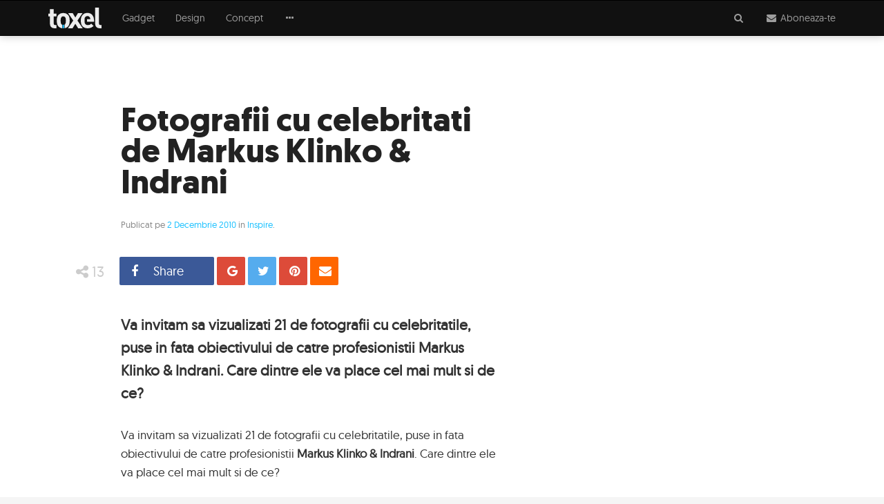

--- FILE ---
content_type: text/html; charset=UTF-8
request_url: https://www.toxel.ro/inspire/fotografii-cu-celebritati-de-markus-klinko-indrani-2276
body_size: 10727
content:
<!DOCTYPE html><html lang="ro"><head><meta http-equiv="Content-Type" content="text/html; charset=utf-8" /><meta http-equiv="X-UA-Compatible" content="IE=edge"><title>Fotografii cu celebritati de Markus Klinko &amp; Indrani</title><meta name="robots" content="INDEX,FOLLOW" /><meta name="revisit-after" content="1 day" /><link rel="dns-prefetch" href="https://cdn.toxel.ro" /><link rel="preload" as="style" href="https://cdn.toxel.ro/css/join.min.css?v=1721734731" /><link rel="preload" as="script" href="https://cdn.toxel.ro/js/loader.min.js?v=1721734731" /><link rel="preload" as="script" href="https://cdn.toxel.ro/js/join.min.js?v=1721734732" /><link rel="canonical" href="https://www.toxel.ro/Inspire/Fotografii-cu-celebritati-de-Markus-Klinko-Indrani_2276.html"/><link rel="amphtml" href="https://amp.toxel.ro/inspire/fotografii-cu-celebritati-de-markus-klinko-indrani-2276"><meta name="viewport" content="width=device-width, initial-scale=1.0, minimum-scale=1, maximum-scale=1" /><meta name="apple-mobile-web-app-capable" content="yes" /><meta name="apple-mobile-web-app-status-bar-style" content="black-translucent" /><meta itemprop="name" content="Fotografii cu celebritati de Markus Klinko &amp; Indrani"/><meta itemprop="description" content="Va invitam sa vizualizati 21 de fotografii cu celebritatile, puse in fata obiectivului de catre profesionistii Markus Klinko &amp; Indrani. Care dintre ele va place"/><meta itemprop="image" content="https://cdn.toxel.ro/img/cache/articles/0/2/2/2276/image-2276-640x335-00-75.jpg?v=1562372313"/><link rel="shortlink" href="https://toxel.ro/rd2276" /><meta property="og:title" content="Fotografii cu celebritati de Markus Klinko &amp; Indrani" /> <meta property="og:description" content="Va invitam sa vizualizati 21 de fotografii cu celebritatile, puse in fata obiectivului de catre profesionistii Markus Klinko &amp; Indrani. Care dintre ele va place" /> <meta property="og:image" content="https://cdn.toxel.ro/img/cache/articles/0/2/2/2276/image-2276-640x335-00-75.jpg?v=1562372313" /> <meta property="og:url" content="https://www.toxel.ro/Inspire/Fotografii-cu-celebritati-de-Markus-Klinko-Indrani_2276.html" /> <meta property="og:type" content="article" /> <meta property="og:site_name" content="Toxel Magazine" /><meta property="og:locale" content="ro_RO" /><meta property="article:section" content="Inspire" /><meta property="article:tag" content="fotografii" /><meta property="article:tag" content="celebritati" /><meta property="article:tag" content="markus klinko" /><meta property="article:tag" content="indrani" /><meta property="article:author" content="Toxel Magazine" /><meta property="article:publisher" content="http://www.facebook.com/ToxelMagazine" /><meta property="article:published_time" content="2010-12-02 00:00:00" /><meta property="article:modified_time" content="2016-09-21 20:42:55" /><meta property="fb:pages" content="http://www.facebook.com/ToxelMagazine" /><meta property="fb:app_id" content="100373563368924" /> <meta property="fb:admins" content="ganaited" /> <link href="https://plus.google.com/103394015852277442736" rel="publisher" /><meta name="twitter:card" content="summary_large_image"><meta name="twitter:title" content="Fotografii cu celebritati de Markus Klinko &amp; Indrani"><meta name="twitter:image" content="https://cdn.toxel.ro/img/cache/articles/0/2/2/2276/image-2276-640x335-00-75.jpg?v=1562372313"><meta name="twitter:creator" content="@toxelmagazine"><meta name="twitter:site" content="@toxelmagazine"><meta name="twitter:domain" content="toxel.ro"><link rel="alternate" type="application/rss+xml" title="Toxel Magazine Feed" href="https://www.toxel.ro/feed/" /><link rel="apple-touch-icon" sizes="57x57" href="https://cdn.toxel.ro/img/favicons/apple-icon-57x57.png"><link rel="apple-touch-icon" sizes="60x60" href="https://cdn.toxel.ro/img/favicons/apple-icon-60x60.png"><link rel="apple-touch-icon" sizes="72x72" href="https://cdn.toxel.ro/img/favicons/apple-icon-72x72.png"><link rel="apple-touch-icon" sizes="76x76" href="https://cdn.toxel.ro/img/favicons/apple-icon-76x76.png"><link rel="apple-touch-icon" sizes="114x114" href="https://cdn.toxel.ro/img/favicons/apple-icon-114x114.png"><link rel="apple-touch-icon" sizes="120x120" href="https://cdn.toxel.ro/img/favicons/apple-icon-120x120.png"><link rel="apple-touch-icon" sizes="144x144" href="https://cdn.toxel.ro/img/favicons/apple-icon-144x144.png"><link rel="apple-touch-icon" sizes="152x152" href="https://cdn.toxel.ro/img/favicons/apple-icon-152x152.png"><link rel="apple-touch-icon" sizes="180x180" href="https://cdn.toxel.ro/img/favicons/apple-icon-180x180.png"><link rel="icon" type="image/png" sizes="192x192" href="https://cdn.toxel.ro/img/favicons/android-icon-192x192.png"><link rel="icon" type="image/png" sizes="32x32" href="https://cdn.toxel.ro/img/favicons/favicon-32x32.png"><link rel="icon" type="image/png" sizes="96x96" href="https://cdn.toxel.ro/img/favicons/favicon-96x96.png"><link rel="icon" type="image/png" sizes="16x16" href="https://cdn.toxel.ro/img/favicons/favicon-16x16.png"><link rel="manifest" href="https://www.toxel.ro/manifest.json"><meta name="msapplication-TileColor" content="#ffffff"><meta name="msapplication-TileImage" content="https://cdn.toxel.ro/img/favicons/ms-icon-144x144.png"><meta name="theme-color" content="#ffffff"><link rel="icon" href="https://cdn.toxel.ro/img/favicon.ico" type="image/x-icon" /><link rel="shortcut icon" type="image/x-icon" href="https://cdn.toxel.ro/img/favicon.ico" /><style type="text/css" id="above-articles">html{font-family:sans-serif}body{margin:0}header{display:block}a{background-color:transparent}h1{font-size:2em;margin:.67em 0}small{font-size:80%}img{border:0}hr{box-sizing:content-box;height:0}button,input{color:inherit;font-family:inherit;font-size:inherit;font-style:inherit;font-variant:inherit;font-weight:inherit;line-height:inherit;margin:0}button{overflow:visible}button{text-transform:none}button{-webkit-appearance:button}input{line-height:normal}*{box-sizing:border-box}::before,::after{box-sizing:border-box}html{font-size:10px}body{font-family:geomanist_regularregular,'Segoe UI',Helvetica,Arial,sans-serif;font-size:14px;line-height:1.42857143;color:#333;background-color:#f5f5f5}input,button{font-family:inherit;font-size:inherit;line-height:inherit}a{color:#1fc2ff;text-decoration:none}img{vertical-align:middle}hr{margin-top:20px;margin-bottom:20px;border-width:1px 0 0;border-top-style:solid;border-top-color:#eee}.sr-only{position:absolute;width:1px;height:1px;margin:-1px;padding:0;overflow:hidden;clip:rect(0 0 0 0);border:0}h1,h3{font-family:inherit;font-weight:500;line-height:1.1;color:inherit}h1,h3{margin-top:20px;margin-bottom:10px}h1{font-size:36px}h3{font-size:24px}p{margin:0 0 10px}small{font-size:85%}.text-center{text-align:center}.text-muted{color:#777}ul{margin-top:0;margin-bottom:10px}ul ul{margin-bottom:0}.container{margin-right:auto;margin-left:auto;padding-left:15px;padding-right:15px}@media(min-width:768px){.container{width:750px}}@media(min-width:992px){.container{width:970px}}@media(min-width:1200px){.container{width:1170px}}.row{margin-left:-15px;margin-right:-15px}.col-lg-4,.col-sm-6,.col-md-6,.col-md-8,.col-lg-8,.col-md-10,.col-xs-12,.col-lg-12{position:relative;min-height:1px;padding-left:15px;padding-right:15px}.col-xs-12{float:left}.col-xs-12{width:100%}@media(min-width:768px){.col-sm-6{float:left}.col-sm-6{width:50%}}@media(min-width:992px){.col-md-6,.col-md-8,.col-md-10{float:left}.col-md-10{width:83.33333333%}.col-md-8{width:66.66666667%}.col-md-6{width:50%}.col-md-offset-3{margin-left:25%}.col-md-offset-2{margin-left:16.66666667%}.col-md-offset-1{margin-left:8.33333333%}}@media(min-width:1200px){.col-lg-4,.col-lg-8,.col-lg-12{float:left}.col-lg-12{width:100%}.col-lg-8{width:66.66666667%}.col-lg-4{width:33.33333333%}}.form-control{display:block;width:100%;height:34px;padding:6px 12px;font-size:14px;line-height:1.42857143;color:#555;background-color:#fff;background-image:none;border:1px solid #ccc;border-top-left-radius:1px;border-top-right-radius:1px;border-bottom-right-radius:1px;border-bottom-left-radius:1px;-webkit-box-shadow:rgba(0,0,0,.0745098) 0 1px 1px inset;box-shadow:rgba(0,0,0,.0745098) 0 1px 1px inset}.form-control::-webkit-input-placeholder{color:#999}.form-group{margin-bottom:15px}.input-lg{height:46px;padding:10px 16px;font-size:18px;line-height:1.3333333;border-top-left-radius:2px;border-top-right-radius:2px;border-bottom-right-radius:2px;border-bottom-left-radius:2px}.btn{display:inline-block;margin-bottom:0;font-weight:normal;text-align:center;vertical-align:middle;background-image:none;border:1px solid transparent;white-space:nowrap;padding:6px 12px;font-size:14px;line-height:1.42857143;border-top-left-radius:1px;border-top-right-radius:1px;border-bottom-right-radius:1px;border-bottom-left-radius:1px}.btn-primary{color:#fff;background-color:#1fc2ff;border-color:#05bbff}.btn-lg{padding:10px 16px;font-size:18px;line-height:1.3333333;border-top-left-radius:2px;border-top-right-radius:2px;border-bottom-right-radius:2px;border-bottom-left-radius:2px}.btn-block{display:block;width:100%}.collapse{display:none}.dropdown{position:relative}.dropdown-menu{position:absolute;top:100%;left:0;z-index:1000;display:none;float:left;min-width:160px;padding:5px 0;margin:2px 0 0;list-style:none;font-size:14px;text-align:left;background-color:#fff;border:1px solid rgba(0,0,0,.14902);border-top-left-radius:1px;border-top-right-radius:1px;border-bottom-right-radius:1px;border-bottom-left-radius:1px;-webkit-box-shadow:rgba(0,0,0,.172549) 0 6px 12px;box-shadow:rgba(0,0,0,.172549) 0 6px 12px;-webkit-background-clip:padding-box;background-clip:padding-box}.dropdown-menu>li>a{display:block;padding:3px 20px;clear:both;font-weight:normal;line-height:1.42857143;color:#333;white-space:nowrap}.input-group{position:relative;display:table;border-collapse:separate}.input-group .form-control{position:relative;z-index:2;float:left;width:100%;margin-bottom:0}.input-group-addon,.input-group-btn,.input-group .form-control{display:table-cell}.input-group-addon,.input-group-btn{width:1%;white-space:nowrap;vertical-align:middle}.input-group-addon{padding:6px 12px;font-size:14px;font-weight:normal;line-height:1;color:#555;text-align:center;background-color:#eee;border:1px solid #ccc;border-top-left-radius:1px;border-top-right-radius:1px;border-bottom-right-radius:1px;border-bottom-left-radius:1px}.input-group .form-control:first-child{border-bottom-right-radius:0;border-top-right-radius:0}.input-group-addon:last-child,.input-group-btn:last-child>.btn{border-bottom-left-radius:0;border-top-left-radius:0}.input-group-addon:last-child{border-left-width:0}.input-group-btn{position:relative;font-size:0;white-space:nowrap}.input-group-btn>.btn{position:relative}.input-group-btn:last-child>.btn{z-index:2;margin-left:-1px}.nav{margin-bottom:0;padding-left:0;list-style:none}.nav>li{position:relative;display:block}.nav>li>a{position:relative;display:block;padding:10px 15px}.navbar{position:relative;min-height:50px;margin-bottom:20px;border:1px solid transparent}@media(min-width:768px){.navbar{border-top-left-radius:1px;border-top-right-radius:1px;border-bottom-right-radius:1px;border-bottom-left-radius:1px}}@media(min-width:768px){.navbar-header{float:left}}.navbar-collapse{overflow-x:visible;padding-right:15px;padding-left:15px;border-top-width:1px;border-top-style:solid;border-top-color:transparent;-webkit-box-shadow:rgba(255,255,255,.0980392) 0 1px 0 inset;box-shadow:rgba(255,255,255,.0980392) 0 1px 0 inset}@media(min-width:768px){.navbar-collapse{width:auto;border-top-width:0;-webkit-box-shadow:none;box-shadow:none}.navbar-collapse.collapse{padding-bottom:0;display:block !important;height:auto !important;overflow:visible !important}}.container>.navbar-header,.container>.navbar-collapse{margin-right:-15px;margin-left:-15px}@media(min-width:768px){.container>.navbar-header,.container>.navbar-collapse{margin-right:0;margin-left:0}}.navbar-brand{float:left;padding:15px;font-size:18px;line-height:20px;height:50px}.navbar-brand>img{display:block}@media(min-width:768px){.navbar>.container .navbar-brand{margin-left:-15px}}.navbar-toggle{position:relative;float:right;margin-right:15px;padding:9px 10px;margin-top:8px;margin-bottom:8px;background-color:transparent;background-image:none;border:1px solid transparent;border-top-left-radius:1px;border-top-right-radius:1px;border-bottom-right-radius:1px;border-bottom-left-radius:1px}.navbar-toggle .icon-bar{display:block;width:22px;height:2px;border-top-left-radius:1px;border-top-right-radius:1px;border-bottom-right-radius:1px;border-bottom-left-radius:1px}.navbar-toggle .icon-bar+.icon-bar{margin-top:4px}@media(min-width:768px){.navbar-toggle{display:none}}.navbar-nav{margin:7.5px -15px}.navbar-nav>li>a{padding-top:10px;padding-bottom:10px;line-height:20px}@media(min-width:768px){.navbar-nav{float:left;margin:0}.navbar-nav>li{float:left}.navbar-nav>li>a{padding-top:15px;padding-bottom:15px}}.navbar-nav>li>.dropdown-menu{margin-top:0;border-top-right-radius:0;border-top-left-radius:0}.navbar-inverse{background-color:#111;border-color:#000}.navbar-inverse .navbar-brand{color:#9d9d9d}.navbar-inverse .navbar-nav>li>a{color:#9d9d9d}.navbar-inverse .navbar-toggle{border-color:#333}.navbar-inverse .navbar-toggle .icon-bar{background-color:#fff}.navbar-inverse .navbar-collapse{border-color:#000}.navbar-inverse .navbar-link{color:#9d9d9d}.panel{margin-bottom:20px;background-color:#fff;border:1px solid transparent;border-top-left-radius:1px;border-top-right-radius:1px;border-bottom-right-radius:1px;border-bottom-left-radius:1px;-webkit-box-shadow:rgba(0,0,0,.0470588) 0 1px 1px;box-shadow:rgba(0,0,0,.0470588) 0 1px 1px}.panel-body{padding:15px}.panel-group{margin-bottom:20px}.panel-group .panel{margin-bottom:0;border-top-left-radius:1px;border-top-right-radius:1px;border-bottom-right-radius:1px;border-bottom-left-radius:1px}.panel-group .panel+.panel{margin-top:5px}.panel-default{border-color:#ddd}.clearfix::before,.clearfix::after,.container::before,.container::after,.row::before,.row::after,.nav::before,.nav::after,.navbar::before,.navbar::after,.navbar-header::before,.navbar-header::after,.navbar-collapse::before,.navbar-collapse::after,.panel-body::before,.panel-body::after{content:' ';display:table}.clearfix::after,.container::after,.row::after,.nav::after,.navbar::after,.navbar-header::after,.navbar-collapse::after,.panel-body::after{clear:both}.hidden{display:none !important}.visible-xs,.visible-sm{display:none !important}@media(max-width:767px){.visible-xs{display:block !important}}@media(max-width:991px) and (min-width:768px){.visible-sm{display:block !important}}@media(max-width:767px){.hidden-xs{display:none !important}}@media(max-width:1199px) and (min-width:992px){.hidden-md{display:none !important}}@media(min-width:1200px){.hidden-lg{display:none !important}}html,body{box-sizing:border-box}h1,h3{font-family:geomanist_regularregular,'Segoe UI',Helvetica,Arial,sans-serif;font-weight:normal}a{color:#1fc2ff}h1{font-size:36px;font-weight:400}.m-t-16{margin-top:16px}.m-b-32{margin-bottom:32px}#page-header-placeholder{height:51px;background-color:#f5f5f5;background-position:initial initial;background-repeat:initial initial}#page-header{box-shadow:rgba(0,0,0,.247059) 0 0 12px 0;z-index:10}#page-header.affix-top{position:absolute;top:0;left:0;right:0}#header-accordion{margin:0;position:absolute;left:0;right:0;z-index:10}#header-accordion h3.title{font-size:3em;line-height:1em;font-family:geomanist_regularregular;color:#000;margin-top:0;margin-bottom:32px}#header-accordion .panel{margin:0;border:0 none}#header-accordion .panel-body{padding:20px 5px}#header-accordion .panel-body>.cell{display:table-cell;width:2000px}#header-accordion .panel-body>.cell.middle{vertical-align:middle;padding-bottom:30px}hr.short{width:40px}hr.bold{border-width:2px}#page-logo{height:30px}#page-navbar .navbar-header .nav{margin:0;position:absolute;right:0}#page-navbar .navbar-header .nav>li{display:inline-block}#page-navbar>.container{position:relative}#page-navbar{margin:0;border-top-left-radius:0;border-top-right-radius:0;border-bottom-right-radius:0;border-bottom-left-radius:0;border-width:1px 0;background-color:#111;background-position:initial initial;background-repeat:initial initial}#page-navbar .navbar-brand{margin:0 15px 0 0;padding:10px 15px}#page-navbar .navbar-toggle{border-color:transparent;float:left;margin-right:6px;left:10px}#page-navbar .navbar-collapse .dropdown-menu{padding:0;margin-top:1px;border-top-left-radius:0;border-top-right-radius:0;border-bottom-right-radius:0;border-bottom-left-radius:0;border:0 none;background-color:#111;background-position:initial initial;background-repeat:initial initial}#page-navbar .navbar-collapse .dropdown-menu>li>a{padding:8px 15px;color:#9d9d9d;background-image:none;background-position:initial initial;background-repeat:initial initial}#to-top{color:#fff;background-color:#222;display:block;width:50px;height:50px;border-top-left-radius:30px;border-top-right-radius:30px;border-bottom-right-radius:30px;border-bottom-left-radius:30px;line-height:46px;font-size:1.6em;text-align:center;position:fixed;right:15px;bottom:-50px;text-decoration:none;background-position:initial initial;background-repeat:initial initial}.title{margin:10px 0 15px;font-family:geomanistlight}.article-container{background-color:#fff;padding:30px;min-height:80vh;background-position:initial initial;background-repeat:initial initial}.article-body{font-size:16px;line-height:1.75em}.article-title{font-weight:600;font-size:32px;line-height:.95em;margin:15px 0;font-family:geomanistbold;color:#222}.article-excerpt{font-weight:600;font-size:19px;margin:15px 0;line-height:1.6em}.article-details{color:#888;font-size:13px}.article-body{padding-top:60px}.article-body p{line-height:1.6em;margin-bottom:1.5em}.article-content hr:last-child{display:none}.image-grid{content:'';position:absolute;top:0;left:0;right:0;bottom:0;background-image:url(../img/grid.gif);opacity:.9;background-position:0 100%;background-repeat:repeat repeat}.image-grid::before{content:'';display:block;position:absolute;top:0;left:0;width:100%;height:100%;background-image:linear-gradient(rgba(0,0,0,0) 0,rgba(0,0,0,.952941) 100%);background-position:initial initial;background-repeat:initial initial}.full-article{background-color:#fff;background-position:initial initial;background-repeat:initial initial}.full-article .article-image-container{position:relative;background-size:cover;max-height:700px;background-position:50% 50%;background-repeat:no-repeat no-repeat}.full-article .article-image-container h1{color:#fff;padding:20px;text-shadow:rgba(0,0,0,.901961) 0 0 5px;position:absolute;bottom:20px;margin:0;max-width:790px}.article-wrapper{position:relative}.full-article .article-body{padding-bottom:0}.article-share-buttons{list-style-type:none;margin:0;padding:0;float:left}.article-share-buttons>li{list-style-type:none;margin:0;padding:0 2px;float:left;width:auto;line-height:1em}.article-share-buttons>li>a{display:inline-block;width:41px;height:41px;line-height:41px;border-top-left-radius:2px;border-top-right-radius:2px;border-bottom-right-radius:2px;border-bottom-left-radius:2px;background-color:#888;color:#fff;padding:0 10px;text-align:left;white-space:nowrap;overflow:hidden;font-size:18px;background-position:initial initial;background-repeat:initial initial}.article-share-buttons>li>a>i{display:inline-block;width:24px}.article-share-buttons>li>a>span{display:inline-block;margin-left:15px;line-height:1em}.article-share-score{display:inline-block;height:43px;line-height:43px;min-width:86px;padding:0 8px;float:left;font-size:21px;color:#ccc;text-align:center}.article-share-right{float:right}.article-share-buttons a.facebook{background-color:#3b5998}.article-share-buttons a.googleplus{background-color:#dd4b39}.article-share-buttons a.twitter{background-color:#55acee}.article-share-buttons a.pinterest{background-color:#dd4b39}.article-share-buttons a.email{background-color:#f60}.article-share{padding:8px 0;position:absolute;left:15px;right:0;margin-bottom:-65px}.article-share{background-color:#fff;z-index:3;background-position:initial initial;background-repeat:initial initial}.article-share .buttons-wrapper{max-width:1140px;margin:0 auto}.shift-to-close{margin:0;float:none;border:0 none;background-image:none !important;background-position:initial initial !important;background-repeat:initial initial !important}.shift-to-close .fa{display:inline-block;-webkit-transform:rotate(360deg)}#header-search-results{margin-top:-15px}.input-lg{font-size:15px}.form-control.has-right-addon{border-right-color:transparent;box-shadow:none}.input-group-addon{background-image:none;background-position:initial initial;background-repeat:initial initial}@media(max-width:767px){#page-header .navbar-collapse .dropdown-menu{position:static;display:block;float:none;width:auto;margin:0;padding:0;background-color:transparent;border:0;-webkit-box-shadow:none;box-shadow:none}#page-header .navbar-collapse a{color:#9d9d9d;background-image:none;line-height:20px;padding:10px 15px;background-position:initial initial;background-repeat:initial initial}.navbar-header .nav>li{margin-top:5px}.article-share-score{font-size:17px}}@media(min-width:768px){#page-navbar .navbar-brand{margin:0 15px 0 0;padding:10px 0}.article-body{padding:60px 90px;font-size:17px;line-height:1.6em}.article-share-buttons>li>a.expanded{width:93px}.article-share-buttons>li>a.expanded.counter{width:137px}.article-content .article-picture+hr{margin-left:-90px;margin-right:-90px}.full-article .article-image-container h1{padding:40px 20px 40px 90px}}@media(min-width:992px){.article-header{padding:40px 90px 30px}.article-excerpt{font-size:21px;margin:30px 0}.article-title{font-size:48px;margin:30px 0}}@media(min-width:1200px){.full-article .article-addon{position:absolute;right:0}.full-article .article-addon.top{top:15px}}</style><script type="application/ld+json">{"@context":"http:\/\/schema.org","@type":"Article","mainEntityOfPage":{"@type":"WebPage","@id":"https:\/\/www.toxel.ro\/Inspire\/Fotografii-cu-celebritati-de-Markus-Klinko-Indrani_2276.html"},"headline":"Fotografii cu celebritati de Markus Klinko & Indrani","image":{"@type":"ImageObject","url":"https:\/\/cdn.toxel.ro\/img\/cache\/articles\/0\/2\/2\/2276\/image-2276-760x397-00-75.jpg?v=1562372313","width":300,"height":250},"datePublished":"2010-12-02T00:00:00+0200","dateModified":"2016-09-21T20:42:55+0300","author":{"@type":"Person","name":"Toxel Magazine"},"publisher":{"@type":"Organization","name":"Toxel Magazine","logo":{"@type":"ImageObject","url":"https:\/\/cdn.toxel.ro\/img\/toxel-logo.png","width":77,"height":30}},"description":"Va invitam sa vizualizati 21 de fotografii cu celebritatile, puse in fata obiectivului de catre profesionistii Markus Klinko & Indrani. Care dintre ele"}</script><script>var _PL={DC:[],DJ:[],DS:[]};_PL.call=function(f){_PL.DC.push(f)};_PL.script=function(i,u){_PL.DJ.push([i,u])};_PL.style=function(i,u){_PL.DC.push([i,u])}</script><script>(function(i,s,o,g,r,a,m){i['GoogleAnalyticsObject']=r;i[r]=i[r]||function(){	(i[r].q=i[r].q||[]).push(arguments)},i[r].l=1*new Date();a=s.createElement(o),	m=s.getElementsByTagName(o)[0];a.async=1;a.src=g;m.parentNode.insertBefore(a,m)	})(window,document,'script','//www.google-analytics.com/analytics.js','ga');	ga('create', 'UA-8748616-1', 'auto');	ga('require', 'displayfeatures');	ga('send', 'pageview');	ga('set', 'dimension1', 'none');	ga('set', 'dimension2', '0');	ga('set', 'dimension3', '2010-12-02');</script><script>!function(f,b,e,v,n,t,s){if(f.fbq)return;n=f.fbq=function(){n.callMethod?	n.callMethod.apply(n,arguments):n.queue.push(arguments)};if(!f._fbq)f._fbq=n;	n.push=n;n.loaded=!0;n.version='2.0';n.queue=[];t=b.createElement(e);t.async=!0;	t.src=v;s=b.getElementsByTagName(e)[0];s.parentNode.insertBefore(t,s)}(window,	document,'script','https://connect.facebook.net/en_US/fbevents.js');	fbq('init', '452242031638913');	fbq('track', 'PageView');</script><script async src="//pagead2.googlesyndication.com/pagead/js/adsbygoogle.js"></script><script> (adsbygoogle = window.adsbygoogle || []).push({ google_ad_client: "ca-pub-8973482463498894", enable_page_level_ads: true });</script></head><body><div id="page-header-placeholder"></div><header class="navbar-wrapper affix-top" id="page-header"><div class="navbar navbar-inverse" role="navigation" id="page-navbar"><div class="container"><div class="navbar-header" itemscope itemtype="http://schema.org/WebSite"><button type="button" class="navbar-toggle" data-toggle="collapse" data-target=".navbar-collapse"><span class="sr-only">Meniu</span><span class="icon-bar"></span><span class="icon-bar"></span><span class="icon-bar"></span></button><meta itemprop="name" content="Toxel Magazine"><a class="navbar-brand" href="https://www.toxel.ro" itemprop="url" rel="home"><img src="https://cdn.toxel.ro/img/toxel.svg" alt="Toxel Magazine: sursa ta de inspiratie in fiecare zi!" title="Zilnic poze si fotografii haioase" id="page-logo" /></a><ul class="nav navbar-nav"><li><a class="navbar-link shift-to-close collapsed" data-toggle="collapse" data-parent="#header-accordion" href="#header-search-panel" aria-expanded="true" aria-controls="header-search-panel"><span class="fa fa-fw fa-search" aria-label="Cauta"></span></a></li><li><a class="navbar-link shift-to-close collapsed" data-toggle="collapse" data-parent="#header-accordion" href="#header-subscribe-panel" aria-expanded="true" aria-controls="header-subscribe-panel"><span class="fa fa-fw fa-envelope" aria-label="Newsletter"></span><span class="hidden-xs"> Aboneaza-te</span></a><li></ul></div><div class="navbar-collapse collapse"><ul class="nav navbar-nav"><li><a href="https://www.toxel.ro/gadget/" title="Gadget">Gadget</a></li><li><a href="https://www.toxel.ro/design/" title="Design">Design</a></li><li><a href="https://www.toxel.ro/concept/" title="Concept">Concept</a></li><li class="dropdown"><a href="#" class="hidden-xs dropdown-toggle" data-toggle="dropdown" role="button" aria-haspopup="true" aria-expanded="false"><span class="fa fa-fw fa-ellipsis-h"></span></a><ul class="dropdown-menu"><li><a href="https://www.toxel.ro/lux/">Lux</a></li><li><a href="https://www.toxel.ro/movies/">Movies</a></li><li><a href="https://www.toxel.ro/clothes/">Clothes</a></li><li><a href="https://www.toxel.ro/games/">Games</a></li><li><a href="https://www.toxel.ro/rides/">Rides</a></li><li><a href="https://www.toxel.ro/funny/">Funny</a></li><li><a href="https://www.toxel.ro/soft/">Soft</a></li><li><a href="https://www.toxel.ro/inspire/">Inspire</a></li><li><a href="https://www.toxel.ro/ads/">Ads</a></li><li><a href="https://www.toxel.ro/travel/">Travel</a></li></ul></li></ul></div></div></div><div class="panel-group" id="header-accordion" role="tablist" aria-multiselectable="true"><div class="panel panel-default"><div id="header-subscribe-panel" class="panel-collapse collapse" role="tabpanel"> <div class="panel-body container"><div class="row cell middle"><div class="col-xs-12 col-md-6 col-md-offset-3 text-center"><h3 class="title">Aboneaza-te la Toxel Magazine</h3><hr class="short bold" /><p class="text-muted hidden-xs">Introdu adresa de e-mail pentru a intra periodic in contact cu ultimele noutati si imagini in materie de fotografie, gadget-uri, jocuri, concepte, masini, vestimentatie, programe, reclame, lucruri amuzante, trailere sau obiecte de decor iesite din comun.</p><div class="row"><hr class="hidden-xs" /><div class="col-xs-12 col-md-8 col-md-offset-2 m-t-16"><form method="post" action="https://www.toxel.ro/actions/subscribe" class="subscribe-form" role="form"><input type="hidden" name="postkey" value="061f243cbab79352b57c8fdb77ad8b2d" /><div class="form-group"><div class="input-group"><input type="email" name="email" class="form-control has-right-addon input-lg" placeholder="adresa ta de email" value="" /><span class="input-group-addon"><span class="fa fa-fw fa-envelope-o"></span></span></div></div><button type="submit" class="btn btn-primary btn-lg btn-block"><span>Aboneaza-te </span></button><hr /><p class="text-muted"><small>Prin abonare sunt acord cu <a href="/termeni" target="_blank">termenii si conditiile</a> de utilizare si sa primesc prin email noutatile publicate pe Toxel Magazine.</small></p></form></div></div></div></div> </div></div></div><div class="panel panel-default"><div id="header-search-panel" class="panel-collapse collapse" role="tabpanel"> <div class="panel-body container top"> <div class="row cell"><div class="col-xs-12 col-md-10 col-md-offset-1"><form method="get" action="https://www.toxel.ro/cauta" id="search-form" role="form"><div class="form-group"><div class="input-group"><input type="text" name="q" class="form-control input-lg" placeholder="Introdu cuvintele cheie" value="" /><span class="input-group-btn"><button type="submit" class="btn btn-primary btn-lg"><span class="fa fa-fw fa-search"></span> <span class="hidden-xs"> Cauta</span></button></span></div></div></form><div class="article-list row" id="header-search-results"></div></div></div> </div></div></div></div> </header><div class="full-article" itemscope itemtype="http://schema.org/Article"><meta itemscope itemprop="mainEntityOfPage" itemType="https://schema.org/WebPage" itemid="https://www.toxel.ro/Inspire/Fotografii-cu-celebritati-de-Markus-Klinko-Indrani_2276.html"/><div class="container article-container"><div class="row article-wrapper"><div class="col-xs-12 col-lg-8"><div class="article-header"><h1 class="article-title" itemprop="headline">Fotografii cu celebritati de Markus Klinko & Indrani</h1><div class="article-details">Publicat pe <a href="https://www.toxel.ro/arhiva/2010-decembrie">2 Decembrie 2010</a>	in <a href="https://www.toxel.ro/inspire/" itemprop="articleSection" rel="category">Inspire</a>.</div><meta itemprop="datePublished" content="2010-12-02T00:00:00+0200" /><meta itemprop="dateModified" content="2016-09-21T20:42:55+0300" /><meta itemprop="inLanguage" content="ro" /><meta itemprop="url" content="https://www.toxel.ro/Inspire/Fotografii-cu-celebritati-de-Markus-Klinko-Indrani_2276.html" /></div><div class="article-share" id="share-bar" data-bottom="#share-bottom"><div class="buttons-wrapper"><div class="article-share-score"><i class="fa fa-share-alt fa-fw"></i><span>13</span></div><ul class="article-share-buttons"><li><a href="#facebook" class="article-share-button facebook expanded counter" data-network="facebook" data-count="13"><i class="fa fa-facebook fa-fw"></i><span>Share</span></a></li><li><a href="#google" class="article-share-button googleplus counter" data-network="google" data-count="0"><i class="fa fa-google fa-fw"></i><span>Distribuie</span></a></li><li><a href="#twitter" class="article-share-button twitter counter" data-network="twitter" data-count="0"><i class="fa fa-twitter fa-fw"></i><span>Tweet</span></a></li><li><a href="#pinterest" class="article-share-button pinterest counter" data-network="pinterest" data-count="0"><i class="fa fa-pinterest fa-fw"></i><span>Pin</span></a></li><li><a href="#email" class="article-share-button email counter" data-network="email"><i class="fa fa-envelope fa-fw"></i><span>Email</span> </a></li></ul><div class="article-share-right"></div></div></div><div class="article-body"><div class="article-excerpt" itemprop="description">Va invitam sa vizualizati 21 de fotografii cu celebritatile, puse in fata obiectivului de catre profesionistii Markus Klinko & Indrani. Care dintre ele va place cel mai mult si de ce?</div><div class="article-content" itemprop="articleBody"><p style="text-align: left;">Va invitam sa vizualizati 21 de fotografii cu celebritatile, puse in fata obiectivului de catre profesionistii <strong>Markus Klinko &amp; Indrani</strong>. Care dintre ele va place cel mai mult si de ce?</p><div class="article-picture"><img src="https://cdn.toxel.ro/img/contents/mik1.jpg" class="img-responsive article-image" data-src="https://cdn.toxel.ro/img/contents/mik1.jpg" data-pref-width="670" data-width="670" data-height="426" alt="Fotografii cu celebritati de Markus Klinko &amp; Indrani - Poza 1" /></div><hr /><div class="article-picture"><img src="https://cdn.toxel.ro/img/contents/mik2.jpg" class="img-responsive article-image" data-src="https://cdn.toxel.ro/img/contents/mik2.jpg" data-pref-width="670" data-width="670" data-height="424" alt="Fotografii cu celebritati de Markus Klinko &amp; Indrani - Poza 2" /></div><hr /><div class="article-picture"><img src="https://cdn.toxel.ro/img/contents/mik3.jpg" class="img-responsive article-image" data-src="https://cdn.toxel.ro/img/contents/mik3.jpg" data-pref-width="670" data-width="670" data-height="429" alt="Fotografii cu celebritati de Markus Klinko &amp; Indrani - Poza 3" /></div><hr /><div class="article-picture"><img src="https://cdn.toxel.ro/img/contents/mik4.jpg" class="img-responsive article-image" data-src="https://cdn.toxel.ro/img/contents/mik4.jpg" data-pref-width="670" data-width="670" data-height="426" alt="Fotografii cu celebritati de Markus Klinko &amp; Indrani - Poza 4" /></div><hr /><div class="article-picture"><img src="https://cdn.toxel.ro/img/contents/mik5.jpg" class="img-responsive article-image" data-src="https://cdn.toxel.ro/img/contents/mik5.jpg" data-pref-width="670" data-width="670" data-height="426" alt="Fotografii cu celebritati de Markus Klinko &amp; Indrani - Poza 5" /></div><hr /><div class="article-picture"><img src="https://cdn.toxel.ro/img/contents/mik6.jpg" class="img-responsive article-image" data-src="https://cdn.toxel.ro/img/contents/mik6.jpg" data-pref-width="670" data-width="670" data-height="426" alt="Fotografii cu celebritati de Markus Klinko &amp; Indrani - Poza 6" /></div><hr /><div class="article-picture"><div class="in-article-slot"><ins class="adsbygoogle" style="display:block" data-ad-client="ca-pub-8973482463498894" data-ad-slot="3267169096" data-ad-format="rectangle"></ins><script>(adsbygoogle = window.adsbygoogle || []).push({});</script></div><hr /><img src="https://cdn.toxel.ro/img/contents/mik7.jpg" class="img-responsive article-image" data-src="https://cdn.toxel.ro/img/contents/mik7.jpg" data-pref-width="670" data-width="670" data-height="429" alt="Fotografii cu celebritati de Markus Klinko &amp; Indrani - Poza 7" /></div><hr /><div class="article-picture"><img src="https://cdn.toxel.ro/img/contents/mik8.jpg" class="img-responsive article-image" data-src="https://cdn.toxel.ro/img/contents/mik8.jpg" data-pref-width="670" data-width="670" data-height="743" alt="Fotografii cu celebritati de Markus Klinko &amp; Indrani - Poza 8" /></div><hr /><div class="article-picture"><img src="https://cdn.toxel.ro/img/contents/mik9.jpg" class="img-responsive article-image" data-src="https://cdn.toxel.ro/img/contents/mik9.jpg" data-pref-width="670" data-width="670" data-height="808" alt="Fotografii cu celebritati de Markus Klinko &amp; Indrani - Poza 9" /></div><hr /><div class="article-picture"><img src="https://cdn.toxel.ro/img/contents/mik10.jpg" class="img-responsive article-image" data-src="https://cdn.toxel.ro/img/contents/mik10.jpg" data-pref-width="670" data-width="670" data-height="851" alt="Fotografii cu celebritati de Markus Klinko &amp; Indrani - Poza 10" /></div><hr /><div class="article-picture"><img src="https://cdn.toxel.ro/img/contents/mik11.jpg" class="img-responsive article-image" data-src="https://cdn.toxel.ro/img/contents/mik11.jpg" data-pref-width="670" data-width="670" data-height="851" alt="Fotografii cu celebritati de Markus Klinko &amp; Indrani - Poza 11" /></div><hr /><div class="article-picture"><img src="https://cdn.toxel.ro/img/contents/mik12.jpg" class="img-responsive article-image" data-src="https://cdn.toxel.ro/img/contents/mik12.jpg" data-pref-width="670" data-width="670" data-height="812" alt="Fotografii cu celebritati de Markus Klinko &amp; Indrani - Poza 12" /></div><hr /><div class="article-picture"><img src="https://cdn.toxel.ro/img/contents/mik13.jpg" class="img-responsive article-image" data-src="https://cdn.toxel.ro/img/contents/mik13.jpg" data-pref-width="670" data-width="670" data-height="853" alt="Fotografii cu celebritati de Markus Klinko &amp; Indrani - Poza 13" /></div><hr /><div class="article-picture"><div class="in-article-slot"><ins class="adsbygoogle" style="display:block" data-ad-client="ca-pub-8973482463498894" data-ad-slot="3267169096" data-ad-format="rectangle"></ins><script>(adsbygoogle = window.adsbygoogle || []).push({});</script></div><hr /><img src="https://cdn.toxel.ro/img/contents/mik14.jpg" class="img-responsive article-image" data-src="https://cdn.toxel.ro/img/contents/mik14.jpg" data-pref-width="670" data-width="670" data-height="853" alt="Fotografii cu celebritati de Markus Klinko &amp; Indrani - Poza 14" /></div><hr /><div class="article-picture"><img src="https://cdn.toxel.ro/img/contents/mik15.jpg" class="img-responsive article-image" data-src="https://cdn.toxel.ro/img/contents/mik15.jpg" data-pref-width="670" data-width="670" data-height="811" alt="Fotografii cu celebritati de Markus Klinko &amp; Indrani - Poza 15" /></div><hr /><div class="article-picture"><img src="https://cdn.toxel.ro/img/contents/mik16.jpg" class="img-responsive article-image" data-src="https://cdn.toxel.ro/img/contents/mik16.jpg" data-pref-width="670" data-width="670" data-height="853" alt="Fotografii cu celebritati de Markus Klinko &amp; Indrani - Poza 16" /></div><hr /><div class="article-picture"><img src="https://cdn.toxel.ro/img/contents/mik18.jpg" class="img-responsive article-image" data-src="https://cdn.toxel.ro/img/contents/mik18.jpg" data-pref-width="670" data-width="670" data-height="854" alt="Fotografii cu celebritati de Markus Klinko &amp; Indrani - Poza 17" /></div><hr /><div class="article-picture"><img src="https://cdn.toxel.ro/img/contents/mik20.jpg" class="img-responsive article-image" data-src="https://cdn.toxel.ro/img/contents/mik20.jpg" data-pref-width="670" data-width="670" data-height="854" alt="Fotografii cu celebritati de Markus Klinko &amp; Indrani - Poza 18" /></div><hr /><div class="article-picture"><img src="https://cdn.toxel.ro/img/contents/mik19.jpg" class="img-responsive article-image" data-src="https://cdn.toxel.ro/img/contents/mik19.jpg" data-pref-width="670" data-width="670" data-height="854" alt="Fotografii cu celebritati de Markus Klinko &amp; Indrani - Poza 19" /></div><hr /><div class="article-picture"><img src="https://cdn.toxel.ro/img/contents/mik21.jpg" class="img-responsive article-image" data-src="https://cdn.toxel.ro/img/contents/mik21.jpg" data-pref-width="670" data-width="670" data-height="879" alt="Fotografii cu celebritati de Markus Klinko &amp; Indrani - Poza 20" /></div><hr /><div class="article-picture"><img src="https://cdn.toxel.ro/img/contents/mik22.jpg" class="img-responsive article-image" data-src="https://cdn.toxel.ro/img/contents/mik22.jpg" data-pref-width="670" data-width="670" data-height="943" alt="Fotografii cu celebritati de Markus Klinko &amp; Indrani - Poza 21" /></div></div><div class="article-share-box" id="share-bottom"></div></div></div><div class="article-addon bottom col-xs-12 col-lg-4"><div class="row"><div style="margin: 30px 0;"><ins class="adsbygoogle" style="display:block" data-ad-client="ca-pub-8973482463498894" data-ad-slot="3267169096" data-ad-format="rectangle"></ins><script>(adsbygoogle = window.adsbygoogle || []).push({});</script></div><div class="col-xs-12 col-sm-6 col-lg-12"><div class="sidebar-box" id="sidebar-latest-articles"><h3>Citeste mai departe:</h3><div class="row"><div class="story-item col-md-12"><div class="card"><a class="block" href="https://www.toxel.ro/clothes/s-a-lansat-zapas-ro-outlet-online-de-incaltaminte-6176" title=""></a><img src="https://cdn.toxel.ro/img/cache/articles/0/6/1/6176/image-6176-160x150-10-85.jpg?v=1589876142" class="image img-responsive" alt=""><div class="text"><h4 class="title"><a href="https://www.toxel.ro/clothes/s-a-lansat-zapas-ro-outlet-online-de-incaltaminte-6176">S-a lansat Zapas.ro - outlet online de �nc?l??minte</a></h4></div><div class="clearfix"></div></div></div><div class="story-item col-md-12"><div class="card"><a class="block" href="https://www.toxel.ro/funny/simpaticul-finn-cainele-cu-freza-de-om-6175" title="Simpaticul Finn, cainele cu freza de om"></a><img src="https://cdn.toxel.ro/img/cache/articles/0/6/1/6175/image-6175-160x150-10-85.jpg?v=1582993810" class="image img-responsive" alt="Simpaticul Finn, cainele cu freza de om"><div class="text"><h4 class="title"><a href="https://www.toxel.ro/funny/simpaticul-finn-cainele-cu-freza-de-om-6175">Simpaticul Finn, cainele cu freza de om</a></h4></div><div class="clearfix"></div></div></div><div class="story-item col-md-12"><div class="card"><a class="block" href="https://www.toxel.ro/funny/de-tot-rasul-imagini-ridicole-cu-femei-atractive-incapabile-sa-bea-apa-6168" title="De tot rasul: Imagini ridicole cu femei atractive, incapabile sa bea"></a><img src="https://cdn.toxel.ro/img/cache/articles/0/6/1/6168/image-6168-160x150-10-85.jpg?v=1582989306" class="image img-responsive" alt="De tot rasul: Imagini ridicole care arata ca femeile incapabile sa bea apa"><div class="text"><h4 class="title"><a href="https://www.toxel.ro/funny/de-tot-rasul-imagini-ridicole-cu-femei-atractive-incapabile-sa-bea-apa-6168">De tot rasul: Imagini ridicole cu femei atractive, incapabile sa bea</a></h4></div><div class="clearfix"></div></div></div></div></div></div></div></div><div class="article-addon top col-xs-12 col-lg-4"><div class="row"><div class="col-xs-12 col-sm-6 col-lg-12 m-b-32"><ins class="adsbygoogle" style="display:block;" data-ad-client="ca-pub-8973482463498894" data-ad-slot="3267169096" data-ad-format="vertical"></ins><script>(adsbygoogle = window.adsbygoogle || []).push({});</script></div></div></div></div><div class="row"><div class="article-comments col-sm-12 col-lg-8" id="comentarii"><div class="fb-comments" data-href="https://www.toxel.ro/Inspire/Fotografii-cu-celebritati-de-Markus-Klinko-Indrani_2276.html" data-numposts="5" data-width="100%"></div></div></div><div class="article-tags"><ul class="list-inline tags"><li><strong class="small">Mai multe despre:</strong> </li><li><a href="https://www.toxel.ro/etichete/fotografii/" rel="tag"><span class="btn btn-default btn-sm">Fotografii</span></a></li><li><a href="https://www.toxel.ro/etichete/celebritati/" rel="tag"><span class="btn btn-default btn-sm">Celebritati</span></a></li><li><a href="https://www.toxel.ro/etichete/markus-klinko/" rel="tag"><span class="btn btn-default btn-sm">Markus klinko</span></a></li><li><a href="https://www.toxel.ro/etichete/indrani/" rel="tag"><span class="btn btn-default btn-sm">Indrani</span></a></li></ul></div><section class="article-subscribe content-body"><div class="row"><div class="col-xs-12 col-sm-6 col-md-4"><h3>Iti place acest articol <br /> <img src="https://cdn.toxel.ro/img/toxel-logo.png" height="25">?</h3></div><div class="col-xs-12 col-sm-6 col-md-7 bordered-left"><p>Aboneaza-te pentru a primi periodic prin email, astfel de articole.</p><form method="post" action="https://www.toxel.ro/actions/subscribe" class="subscribe-form" role="form"><input type="hidden" name="postkey" value="061f243cbab79352b57c8fdb77ad8b2d" /><div class="form-group"><div class="input-group"><input type="email" name="email" class="form-control input-lg" placeholder="Introdu adresa de email" value="" /><span class="input-group-btn"><button type="submit" class="btn btn-primary btn-lg"><span class="fa fa-fw fa-envelope-o visible-xs visible-sm"></span> <span class="hidden-xs hidden-sm">Aboneaza-te</span></button></span></div></div><small><small class="text-muted">Prin abonarea la Toxel Magazine sunt acord cu <a href="/termeni" target="_blank">termenii si conditiile</a> de utilizare.</small></small></form></div></div></section><div style="margin: 30px 0;" class="text-center"><ins class="adsbygoogle" style="display:inline-block;max-width:960px;width:100%;height:90px" data-ad-client="ca-pub-8973482463498894" data-ad-slot="3267169096" data-ad-format="horizontal"></ins><script>(adsbygoogle = window.adsbygoogle || []).push({});</script></div></div><div itemprop="image" itemscope itemtype="https://schema.org/ImageObject" class="hidden"><meta itemprop="url" content="https://cdn.toxel.ro/img/cache/articles/0/2/2/2276/image-2276-760x397-00-75.jpg?v=1562372313"><meta itemprop="width" content="300"><meta itemprop="height" content="250"></div><div itemprop="author" itemscope itemtype="https://schema.org/Person" class="hidden"><span itemprop="name">Toxel Magazine</span></div><div itemprop="publisher" itemscope itemtype="https://schema.org/Organization" class="hidden"><div itemprop="logo" itemscope itemtype="https://schema.org/ImageObject"><meta itemprop="url" content="https://cdn.toxel.ro/img/toxel-logo.png"><meta itemprop="width" content="77"><meta itemprop="height" content="30"></div><meta itemprop="name" content="Toxel Magazine"></div></div><section class="section article-related" id="category-box"><div class="container"><div class="row"><div class="col-md-12"><h2><a href="https://www.toxel.ro/inspire/" rel="category">Mai multe din Inspire</a></h2><div class="row"><div class="story-block col-md-4 col-sm-6"><div class="card"><a class="block" href="https://www.toxel.ro/inspire/cele-mai-spectaculoase-formatiuni-noroase-surprinse-ca-camerele-de-lua-6174" title="Cele mai spectaculoase formatiuni noroase, surprinse ca camerele de lu"></a><img src="[data-uri]" data-defer-src="https://cdn.toxel.ro/img/cache/articles/0/6/1/6174/image-6174-640x350-10-85.jpg?v=1582992908" class="image img-responsive" alt="Cele mai spectaculoase formatiuni noroase, surprinse ca camerele de luat vederi" /><div class="text"><h3 class="title"><a href="https://www.toxel.ro/inspire/cele-mai-spectaculoase-formatiuni-noroase-surprinse-ca-camerele-de-lua-6174">Cele mai spectaculoase formatiuni noroase, surprinse ca camerele de lu</a></h3></div></div></div><div class="story-block col-md-4 col-sm-6"><div class="card"><a class="block" href="https://www.toxel.ro/inspire/top-5-cele-mai-bune-beri-din-lume-6173" title="Top 5 cele mai bune beri din lume"></a><img src="[data-uri]" data-defer-src="https://cdn.toxel.ro/img/cache/articles/0/6/1/6173/image-6173-640x350-10-85.jpg?v=1582992908" class="image img-responsive" alt="Top 5 cele mai bune beri din lume" /><div class="text"><h3 class="title"><a href="https://www.toxel.ro/inspire/top-5-cele-mai-bune-beri-din-lume-6173">Top 5 cele mai bune beri din lume</a></h3></div></div></div><div class="clearfix hidden-md hidden-lg"></div><div class="story-block col-md-4 col-sm-6"><div class="card"><a class="block" href="https://www.toxel.ro/inspire/cele-mai-frumoase-poezii-romanesti-puse-pe-muzica-6172" title="Cele mai frumoase poezii romanesti puse pe muzica"></a><img src="[data-uri]" data-defer-src="https://cdn.toxel.ro/img/cache/articles/0/6/1/6172/image-6172-640x350-10-85.jpg?v=1582992025" class="image img-responsive" alt="Cele mai frumoase poezii romanesti puse pe muzica" /><div class="text"><h3 class="title"><a href="https://www.toxel.ro/inspire/cele-mai-frumoase-poezii-romanesti-puse-pe-muzica-6172">Cele mai frumoase poezii romanesti puse pe muzica</a></h3></div></div></div><div class="clearfix hidden-xs hidden-sm"></div><div class="story-block col-md-4 col-sm-6"><div class="card"><a class="block" href="https://www.toxel.ro/inspire/frumusetea-feminina-in-altfel-de-portrete-6171" title="Frumusetea feminina, in altfel de portrete"></a><img src="[data-uri]" data-defer-src="https://cdn.toxel.ro/img/cache/articles/0/6/1/6171/image-6171-640x350-10-85.jpg?v=1582992025" class="image img-responsive" alt="Frumusetea feminina, in altfel de portrete" /><div class="text"><h3 class="title"><a href="https://www.toxel.ro/inspire/frumusetea-feminina-in-altfel-de-portrete-6171">Frumusetea feminina, in altfel de portrete</a></h3></div></div></div><div class="clearfix hidden-md hidden-lg"></div><div class="story-block col-md-4 col-sm-6"><div class="card"><a class="block" href="https://www.toxel.ro/inspire/viata-de-pisica-in-poze-adorabile-6170" title="Viata de pisica, in poze adorabile"></a><img src="[data-uri]" data-defer-src="https://cdn.toxel.ro/img/cache/articles/0/6/1/6170/image-6170-640x350-10-85.jpg?v=1582990219" class="image img-responsive" alt="Viata de pisica, in poze adorabile" /><div class="text"><h3 class="title"><a href="https://www.toxel.ro/inspire/viata-de-pisica-in-poze-adorabile-6170">Viata de pisica, in poze adorabile</a></h3></div></div></div><div class="story-block col-md-4 col-sm-6"><div class="card"><a class="block" href="https://www.toxel.ro/inspire/4-practici-medicale-bizare-utilizate-in-trecut-6169" title="4 practici medicale bizare utilizate in trecut"></a><img src="[data-uri]" data-defer-src="https://cdn.toxel.ro/img/cache/articles/0/6/1/6169/image-6169-640x350-10-85.jpg?v=1582989307" class="image img-responsive" alt="4 practici medicale bizare utilizate in trecut" /><div class="text"><h3 class="title"><a href="https://www.toxel.ro/inspire/4-practici-medicale-bizare-utilizate-in-trecut-6169">4 practici medicale bizare utilizate in trecut</a></h3></div></div></div></div></div></div></div></section><hr /><div class="container"><div class="row"><div class="col-xs-12 col-sm-6 col-md-7"><div class="sidebar-box"><div class="row"><div class="col-md-12"><h3>Ti-ar placea</h3><div class="row"><div class="story-item col-md-12"><div class="card"><a class="block" href="https://www.toxel.ro/inspire/trandafiri-albastri-1508" title="Trandafiri albastri"></a><img src="https://cdn.toxel.ro/img/cache/articles/0/1/5/1508/image-1508-160x150-10-85.jpg?v=1561990214" class="image img-responsive" alt="Trandafiri albastri"><div class="text"><h4 class="title"><a href="https://www.toxel.ro/inspire/trandafiri-albastri-1508">Trandafiri albastri</a></h4></div><div class="clearfix"></div></div></div><div class="story-item col-md-12"><div class="card"><a class="block" href="https://www.toxel.ro/inspire/10-dintre-cele-mai-ciudate-colectii-1932" title="10 dintre cele mai ciudate colectii"></a><img src="https://cdn.toxel.ro/img/cache/articles/0/1/9/1932/image-1932-160x150-10-85.jpg?v=1561990214" class="image img-responsive" alt="10 dintre cele mai ciudate colectii"><div class="text"><h4 class="title"><a href="https://www.toxel.ro/inspire/10-dintre-cele-mai-ciudate-colectii-1932">10 dintre cele mai ciudate colectii</a></h4></div><div class="clearfix"></div></div></div><div class="story-item col-md-12"><div class="card"><a class="block" href="https://www.toxel.ro/travel/canada-in-20-de-fotografii-superbe-2272" title="Canada in 20 de fotografii superbe"></a><img src="https://cdn.toxel.ro/img/cache/articles/0/2/2/2272/image-2272-160x150-10-85.jpg?v=1561990668" class="image img-responsive" alt="Canada in 20 de fotografii superbe"><div class="text"><h4 class="title"><a href="https://www.toxel.ro/travel/canada-in-20-de-fotografii-superbe-2272">Canada in 20 de fotografii superbe</a></h4></div><div class="clearfix"></div></div></div></div></div></div></div></div><div class="col-xs-12 col-sm-6 col-md-5 text-center"><div class="sidebar-box"><ins class="adsbygoogle" style="display:block; width:100%; max-width: 450px;" data-ad-client="ca-pub-8973482463498894" data-ad-slot="3267169096" data-ad-format="rectangle"></ins><script>(adsbygoogle = window.adsbygoogle || []).push({});</script></div></div></div></div><hr class="hidden-xs" /><div class="container hidden-xs"><ul class="breadcrumb"><li itemscope itemtype="http://data-vocabulary.org/Breadcrumb"><a href="https://www.toxel.ro" itemprop="url"><span itemprop="title">Toxel Magazine</span></a></li><li itemscope itemtype="http://data-vocabulary.org/Breadcrumb"><a href="https://www.toxel.ro/inspire/" itemprop="url"><span itemprop="title">Inspire</span></a></li><li itemscope itemtype="http://data-vocabulary.org/Breadcrumb" class="active"><a href="https://www.toxel.ro/inspire/fotografii-cu-celebritati-de-markus-klinko-indrani-2276" itemprop="url"><span itemprop="title">Fotografii cu celebritati de Markus Klinko & Indrani</span></a></li></ul></div><footer id="page-footer" itemscope itemtype="http://schema.org/Organization"><a id="to-top" class="fa fa-fw fa-chevron-up" href="#" data-spy="affix" data-offset-bottom="100" title="În top!"></a><div class="container hidden-xs"><div class="row"><div class="col-md-8 col-sm-6"><ul id="page-social-links"><li><a href="http://www.facebook.com/ToxelMagazine" target="_blank" title="Toxel Magazine pe Facebook" itemprop="sameAs" rel="noopener"><span class="fa fa-fw fa-facebook"></span></a></li><li><a href="http://twitter.com/toxelmagazine" target="_blank" title="Toxel Magazine pe Twitter" itemprop="sameAs" rel="noopener"><span class="fa fa-fw fa-twitter"></span></a></li> <li><a href="https://plus.google.com/+toxelmagazine" target="_blank" title="Toxel Magazine pe Google+" itemprop="sameAs" rel="noopener"><span class="fa fa-fw fa-google"></span></a></li></ul></div><div class="col-md-4 col-sm-6 text-right"><a href="https://www.toxel.ro" itemprop="url"><img src="https://cdn.toxel.ro/img/toxel.svg" alt="Toxel Magazine: sursa ta de inspiratie in fiecare zi! - Poze si fotografii haioase zilnic" id="page-footer-logo" itemprop="image" /></a></div></div></div><hr class="hidden-xs" /><div class="container"><div class="row"><div class="col-md-4 col-sm-6"><p class="text-muted">&copy; <a href="https://www.toxel.ro" itemprop="url"><span itemprop="name">Toxel Magazine</span></a> 2009 - 2026</p></div><div class="col-md-8 col-sm-6 hidden-xs"><ul id="page-footer-links"><li><a href="https://www.toxel.ro/sitemap">Sitemap</a></li><li><a href="https://www.toxel.ro/arhiva">Arhiva</a></li><li><a href="https://www.toxel.ro/top-50">Top 50</a></li><li><a href="https://www.toxel.ro/termeni">Termeni</a></li><li><a href="https://www.toxel.ro/contact">Contact</a></li></ul></div></div></div></footer><link href="https://cdn.toxel.ro/css/join.min.css?v=1721734731" rel="stylesheet" type="text/css" /><script>var REPORTS = [], CONFIG = {"url":"https:\/\/www.toxel.ro","domain":"toxel.ro","js_url":"https:\/\/cdn.toxel.ro\/js","css_url":"https:\/\/cdn.toxel.ro\/css","ajax_url":"https:\/\/www.toxel.ro\/actions","account_url":"https:\/\/www.toxel.ro\/cont","name":"Toxel Magazine","code":"toxel"};	CONFIG.LOADER_SRC = 'https://cdn.toxel.ro/js/loader.min.js?v=1721734731';	CONFIG.MODULE = 'articles';	CONFIG.JS_STAMP = 1721734732;	CONFIG.CSS_STAMP = 1721734731;</script><script>(function(d,s,c){var ls=d.createElement(s);ls.id='ldr';ls.src=c.LOADER_SRC;ls.type='text/javascript';ls.async=true;ls.timeout=4e3;d.getElementsByTagName(s)[0].parentNode.insertBefore(ls,d.getElementsByTagName(s)[0])})(document,'script',CONFIG)</script><div id="fb-root"></div></body></html>

--- FILE ---
content_type: text/html; charset=utf-8
request_url: https://www.google.com/recaptcha/api2/aframe
body_size: 265
content:
<!DOCTYPE HTML><html><head><meta http-equiv="content-type" content="text/html; charset=UTF-8"></head><body><script nonce="iyyEs7KJa61_7gZc3BubOg">/** Anti-fraud and anti-abuse applications only. See google.com/recaptcha */ try{var clients={'sodar':'https://pagead2.googlesyndication.com/pagead/sodar?'};window.addEventListener("message",function(a){try{if(a.source===window.parent){var b=JSON.parse(a.data);var c=clients[b['id']];if(c){var d=document.createElement('img');d.src=c+b['params']+'&rc='+(localStorage.getItem("rc::a")?sessionStorage.getItem("rc::b"):"");window.document.body.appendChild(d);sessionStorage.setItem("rc::e",parseInt(sessionStorage.getItem("rc::e")||0)+1);localStorage.setItem("rc::h",'1768675499531');}}}catch(b){}});window.parent.postMessage("_grecaptcha_ready", "*");}catch(b){}</script></body></html>